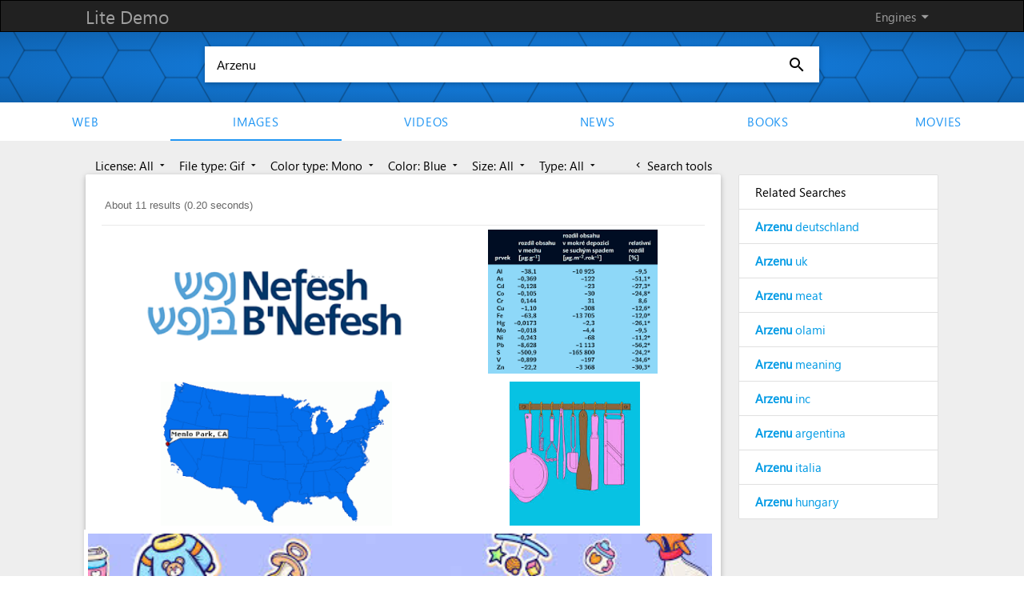

--- FILE ---
content_type: text/html; charset=UTF-8
request_url: https://demo.azizisearch.com/lite/images/search?q=Arzenu&mf=1&ct=0&c=5
body_size: 4072
content:
<!DOCTYPE html>
<html>
<head>
      <!--Import materialize.css-->
      <link href="https://fonts.googleapis.com/icon?family=Material+Icons" rel="stylesheet">
      <link type="text/css" rel="stylesheet" href="https://demo.azizisearch.com/lite/assets/templates/default/css/style.css?v=1"  media="screen,projection"/>
      <link type="text/css" rel="stylesheet" href="https://demo.azizisearch.com/lite/assets/common/css/ase_ac.css?v=1"  media="screen,projection"/>
            <!--Let browser know website is optimized for mobile-->
      <meta name="viewport" content="width=device-width, initial-scale=1.0"/>
      <meta name="description" content="Lite Demo"/>
	  
	  <title>Arzenu -  Lite Demo</title>
</head>
<body data-base="https://demo.azizisearch.com/lite">
<style>
    .gsc-control-cse {
        border: 0;
    }
    .gsc-webResult.gsc-result, .gsc-results .gsc-imageResult, .gsc-webResult.gsc-result:hover, .gsc-results .gsc-imageResult:hover {
        border: 0;
    }
</style>
<div class="page grey lighten-3">

    <nav>
    <div class="nav-wrapper">
        <div class="container">
            <a href="https://demo.azizisearch.com/lite" class="brand-logo">Lite Demo</a>
            <ul id="nav-mobile" class="right hide-on-med-and-down">
                <li><a class="dropdown-button" data-activates='engines-dropdown' data-beloworigin="true" data-constrainwidth="false" href="#">Engines <i class="jaafar right">arrow_drop_down</i></a></li>
                            </ul>
        </div>
    </div>

    <div class="button-collapse fixed-action-btn" >
        <a id="show-menu" data-activates="slide-out" class="btn-floating white"><i class="jaafar blue-text">menu</i></a>
    </div>
    <div  class="side-nav" id="slide-out">
        <ul>
            <li class="divider"></li>
                                            <li><a href="https://demo.azizisearch.com/lite/web/search?q=Arzenu">Web</a></li>
                                            <li><a href="https://demo.azizisearch.com/lite/images/search?q=Arzenu">Images</a></li>
                                            <li><a href="https://demo.azizisearch.com/lite/videos/search?q=Arzenu">Videos</a></li>
                                            <li><a href="https://demo.azizisearch.com/lite/news/search?q=Arzenu">News</a></li>
                                            <li><a href="https://demo.azizisearch.com/lite/books/search?q=Arzenu">Books</a></li>
                                            <li><a href="https://demo.azizisearch.com/lite/movies/search?q=Arzenu">movies</a></li>
                    </ul>
    </div>
    <!-- Dropdown engines Structure -->
    <ul id='engines-dropdown' class='dropdown-content'>
                                <li><a href="https://demo.azizisearch.com/lite/web/search?q=Arzenu">Web</a></li>
                                <li><a href="https://demo.azizisearch.com/lite/images/search?q=Arzenu">Images</a></li>
                                <li><a href="https://demo.azizisearch.com/lite/videos/search?q=Arzenu">Videos</a></li>
                                <li><a href="https://demo.azizisearch.com/lite/news/search?q=Arzenu">News</a></li>
                                <li><a href="https://demo.azizisearch.com/lite/books/search?q=Arzenu">Books</a></li>
                                <li><a href="https://demo.azizisearch.com/lite/movies/search?q=Arzenu">movies</a></li>
            </ul>

    <!-- Dropdown langauges Structure -->
        <ul id='languages-dropdown' class='dropdown-content'>
                            <li><a hreflang="en" href="https://demo.azizisearch.com/lite/images/search?c=5&amp;ct=0&amp;mf=1&amp;q=Arzenu">English</a></li>
                    </ul>
    
</nav>

    <div class="row">

    <div class="front-paper">
        <div class="raw">
            <form action="https://demo.azizisearch.com/lite/images/search" method="get"
                  class="search-form" id="search-form">
                <div class="search-wrapper card">
                    <input id="search" class="search" autocomplete="off" name="q" placeholder="Type a keyword..."
                           value="Arzenu" required>
                     <i id="speach-btn"
                                                     class="voice jaafar jaafar-24px">mic_none</i>                     <button type="submit"><i class="jaafar jaafar-24px">search</i></button>
                </div>
            </form>
        </div>
    </div>

    <div class="row hide-on-med-and-down" style="margin-bottom: 0;">
        <ul id="links" class="tabs">
                                            <li class="tab"><a  href="https://demo.azizisearch.com/lite/web/search?q=Arzenu">Web</a>
                </li>
                                            <li class="tab"><a  class="active"
                                    href="https://demo.azizisearch.com/lite/images/search?q=Arzenu">Images</a>
                </li>
                                            <li class="tab"><a  href="https://demo.azizisearch.com/lite/videos/search?q=Arzenu">Videos</a>
                </li>
                                            <li class="tab"><a  href="https://demo.azizisearch.com/lite/news/search?q=Arzenu">News</a>
                </li>
                                            <li class="tab"><a  href="https://demo.azizisearch.com/lite/books/search?q=Arzenu">Books</a>
                </li>
                                            <li class="tab"><a  href="https://demo.azizisearch.com/lite/movies/search?q=Arzenu">movies</a>
                </li>
                    </ul>
    </div>
</div>

    <div class="row">
        <div class="row">
            <div class="container">
                <div id="content" class="col l9 s12">
                                            <div class="col s12" id="filters">
                            <a id="tools" href="#" class="black-text  right ">
                                <i id="leftArrow"
                                   class="material-icons tiny ">chevron_left</i> Search tools
                                <i id="rightArrow"
                                   class="material-icons tiny  Ndsp ">keyboard_arrow_right</i><br/>
                            </a>
                            <div id="toolsCard" class="scale-transition  left">

                                                                                                            <a class='dropdown-button mt' href='#' data-activates='license'
                                           data-beloworigin='true' data-constrainWidth='false'
                                           data-hover='false'> License: All
                                            <i class="material-icons tiny">arrow_drop_down</i></a>
                                        <ul id='license' class='dropdown-content dpFi' style="min-width: 150px;">
                                            <li>
                                                <i class="material-icons">check</i>                                                 <a  class="active"
                                                    href="https://demo.azizisearch.com/lite/images/search?q=Arzenu&amp;mf=1&amp;ct=0&amp;c=5">All</a>
                                            </li>
                                                                                            <li>
                                                                                                        <a  href="https://demo.azizisearch.com/lite/images/search?q=Arzenu&amp;mf=1&amp;ct=0&amp;c=5&amp;ml=0">Free to use</a>
                                                </li>
                                                                                            <li>
                                                                                                        <a  href="https://demo.azizisearch.com/lite/images/search?q=Arzenu&amp;mf=1&amp;ct=0&amp;c=5&amp;ml=1">Share or modify</a>
                                                </li>
                                                                                            <li>
                                                                                                        <a  href="https://demo.azizisearch.com/lite/images/search?q=Arzenu&amp;mf=1&amp;ct=0&amp;c=5&amp;ml=2">Share or modify commercially</a>
                                                </li>
                                                                                            <li>
                                                                                                        <a  href="https://demo.azizisearch.com/lite/images/search?q=Arzenu&amp;mf=1&amp;ct=0&amp;c=5&amp;ml=3">Non commercially</a>
                                                </li>
                                                                                            <li>
                                                                                                        <a  href="https://demo.azizisearch.com/lite/images/search?q=Arzenu&amp;mf=1&amp;ct=0&amp;c=5&amp;ml=4">Non derived</a>
                                                </li>
                                                                                    </ul>
                                                                                                                                                <a class='dropdown-button mt' href='#' data-activates='file_type'
                                           data-beloworigin='true' data-constrainWidth='false'
                                           data-hover='false'> File type: Gif
                                            <i class="material-icons tiny">arrow_drop_down</i></a>
                                        <ul id='file_type' class='dropdown-content dpFi' style="min-width: 150px;">
                                            <li>
                                                                                                <a  href="https://demo.azizisearch.com/lite/images/search?q=Arzenu&amp;ct=0&amp;c=5">All</a>
                                            </li>
                                                                                            <li>
                                                                                                        <a  href="https://demo.azizisearch.com/lite/images/search?q=Arzenu&amp;ct=0&amp;c=5&amp;mf=0">Jpg</a>
                                                </li>
                                                                                            <li>
                                                    <i class="material-icons">check</i>                                                     <a  class="active"
                                                        href="https://demo.azizisearch.com/lite/images/search?q=Arzenu&amp;ct=0&amp;c=5&amp;mf=1">Gif</a>
                                                </li>
                                                                                            <li>
                                                                                                        <a  href="https://demo.azizisearch.com/lite/images/search?q=Arzenu&amp;ct=0&amp;c=5&amp;mf=2">Png</a>
                                                </li>
                                                                                            <li>
                                                                                                        <a  href="https://demo.azizisearch.com/lite/images/search?q=Arzenu&amp;ct=0&amp;c=5&amp;mf=3">Bmp</a>
                                                </li>
                                                                                            <li>
                                                                                                        <a  href="https://demo.azizisearch.com/lite/images/search?q=Arzenu&amp;ct=0&amp;c=5&amp;mf=4">Svg</a>
                                                </li>
                                                                                            <li>
                                                                                                        <a  href="https://demo.azizisearch.com/lite/images/search?q=Arzenu&amp;ct=0&amp;c=5&amp;mf=5">Webp</a>
                                                </li>
                                                                                            <li>
                                                                                                        <a  href="https://demo.azizisearch.com/lite/images/search?q=Arzenu&amp;ct=0&amp;c=5&amp;mf=6">Ico</a>
                                                </li>
                                                                                            <li>
                                                                                                        <a  href="https://demo.azizisearch.com/lite/images/search?q=Arzenu&amp;ct=0&amp;c=5&amp;mf=7">Raw</a>
                                                </li>
                                                                                    </ul>
                                                                                                                                                <a class='dropdown-button mt' href='#' data-activates='color_type'
                                           data-beloworigin='true' data-constrainWidth='false'
                                           data-hover='false'> Color type: Mono
                                            <i class="material-icons tiny">arrow_drop_down</i></a>
                                        <ul id='color_type' class='dropdown-content dpFi' style="min-width: 150px;">
                                            <li>
                                                                                                <a  href="https://demo.azizisearch.com/lite/images/search?q=Arzenu&amp;mf=1&amp;c=5">All</a>
                                            </li>
                                                                                            <li>
                                                    <i class="material-icons">check</i>                                                     <a  class="active"
                                                        href="https://demo.azizisearch.com/lite/images/search?q=Arzenu&amp;mf=1&amp;c=5&amp;ct=0">Mono</a>
                                                </li>
                                                                                            <li>
                                                                                                        <a  href="https://demo.azizisearch.com/lite/images/search?q=Arzenu&amp;mf=1&amp;c=5&amp;ct=1">Gray</a>
                                                </li>
                                                                                            <li>
                                                                                                        <a  href="https://demo.azizisearch.com/lite/images/search?q=Arzenu&amp;mf=1&amp;c=5&amp;ct=2">Color</a>
                                                </li>
                                                                                    </ul>
                                                                                                                                                <a class='dropdown-button mt' href='#' data-activates='color'
                                           data-beloworigin='true' data-constrainWidth='false'
                                           data-hover='false'> Color: Blue
                                            <i class="material-icons tiny">arrow_drop_down</i></a>
                                        <ul id='color' class='dropdown-content dpFi' style="min-width: 150px;">
                                            <li>
                                                                                                <a  href="https://demo.azizisearch.com/lite/images/search?q=Arzenu&amp;mf=1&amp;ct=0">All</a>
                                            </li>
                                                                                            <li>
                                                                                                        <a  href="https://demo.azizisearch.com/lite/images/search?q=Arzenu&amp;mf=1&amp;ct=0&amp;c=0">Red</a>
                                                </li>
                                                                                            <li>
                                                                                                        <a  href="https://demo.azizisearch.com/lite/images/search?q=Arzenu&amp;mf=1&amp;ct=0&amp;c=1">Orange</a>
                                                </li>
                                                                                            <li>
                                                                                                        <a  href="https://demo.azizisearch.com/lite/images/search?q=Arzenu&amp;mf=1&amp;ct=0&amp;c=2">Yellow</a>
                                                </li>
                                                                                            <li>
                                                                                                        <a  href="https://demo.azizisearch.com/lite/images/search?q=Arzenu&amp;mf=1&amp;ct=0&amp;c=3">Green</a>
                                                </li>
                                                                                            <li>
                                                                                                        <a  href="https://demo.azizisearch.com/lite/images/search?q=Arzenu&amp;mf=1&amp;ct=0&amp;c=4">Teal</a>
                                                </li>
                                                                                            <li>
                                                    <i class="material-icons">check</i>                                                     <a  class="active"
                                                        href="https://demo.azizisearch.com/lite/images/search?q=Arzenu&amp;mf=1&amp;ct=0&amp;c=5">Blue</a>
                                                </li>
                                                                                            <li>
                                                                                                        <a  href="https://demo.azizisearch.com/lite/images/search?q=Arzenu&amp;mf=1&amp;ct=0&amp;c=6">Purple</a>
                                                </li>
                                                                                            <li>
                                                                                                        <a  href="https://demo.azizisearch.com/lite/images/search?q=Arzenu&amp;mf=1&amp;ct=0&amp;c=7">Pink</a>
                                                </li>
                                                                                            <li>
                                                                                                        <a  href="https://demo.azizisearch.com/lite/images/search?q=Arzenu&amp;mf=1&amp;ct=0&amp;c=8">White</a>
                                                </li>
                                                                                            <li>
                                                                                                        <a  href="https://demo.azizisearch.com/lite/images/search?q=Arzenu&amp;mf=1&amp;ct=0&amp;c=9">Gray</a>
                                                </li>
                                                                                            <li>
                                                                                                        <a  href="https://demo.azizisearch.com/lite/images/search?q=Arzenu&amp;mf=1&amp;ct=0&amp;c=10">Blank</a>
                                                </li>
                                                                                            <li>
                                                                                                        <a  href="https://demo.azizisearch.com/lite/images/search?q=Arzenu&amp;mf=1&amp;ct=0&amp;c=11">Brown</a>
                                                </li>
                                                                                    </ul>
                                                                                                                                                <a class='dropdown-button mt' href='#' data-activates='size'
                                           data-beloworigin='true' data-constrainWidth='false'
                                           data-hover='false'> Size: All
                                            <i class="material-icons tiny">arrow_drop_down</i></a>
                                        <ul id='size' class='dropdown-content dpFi' style="min-width: 150px;">
                                            <li>
                                                <i class="material-icons">check</i>                                                 <a  class="active"
                                                    href="https://demo.azizisearch.com/lite/images/search?q=Arzenu&amp;mf=1&amp;ct=0&amp;c=5">All</a>
                                            </li>
                                                                                            <li>
                                                                                                        <a  href="https://demo.azizisearch.com/lite/images/search?q=Arzenu&amp;mf=1&amp;ct=0&amp;c=5&amp;s=0">Icon</a>
                                                </li>
                                                                                            <li>
                                                                                                        <a  href="https://demo.azizisearch.com/lite/images/search?q=Arzenu&amp;mf=1&amp;ct=0&amp;c=5&amp;s=1">Small</a>
                                                </li>
                                                                                            <li>
                                                                                                        <a  href="https://demo.azizisearch.com/lite/images/search?q=Arzenu&amp;mf=1&amp;ct=0&amp;c=5&amp;s=2">Medium</a>
                                                </li>
                                                                                            <li>
                                                                                                        <a  href="https://demo.azizisearch.com/lite/images/search?q=Arzenu&amp;mf=1&amp;ct=0&amp;c=5&amp;s=3">Large</a>
                                                </li>
                                                                                            <li>
                                                                                                        <a  href="https://demo.azizisearch.com/lite/images/search?q=Arzenu&amp;mf=1&amp;ct=0&amp;c=5&amp;s=4">Very large</a>
                                                </li>
                                                                                            <li>
                                                                                                        <a  href="https://demo.azizisearch.com/lite/images/search?q=Arzenu&amp;mf=1&amp;ct=0&amp;c=5&amp;s=5">Very very large</a>
                                                </li>
                                                                                            <li>
                                                                                                        <a  href="https://demo.azizisearch.com/lite/images/search?q=Arzenu&amp;mf=1&amp;ct=0&amp;c=5&amp;s=6">Huge</a>
                                                </li>
                                                                                    </ul>
                                                                                                                                                <a class='dropdown-button mt' href='#' data-activates='type'
                                           data-beloworigin='true' data-constrainWidth='false'
                                           data-hover='false'> Type: All
                                            <i class="material-icons tiny">arrow_drop_down</i></a>
                                        <ul id='type' class='dropdown-content dpFi' style="min-width: 150px;">
                                            <li>
                                                <i class="material-icons">check</i>                                                 <a  class="active"
                                                    href="https://demo.azizisearch.com/lite/images/search?q=Arzenu&amp;mf=1&amp;ct=0&amp;c=5">All</a>
                                            </li>
                                                                                            <li>
                                                                                                        <a  href="https://demo.azizisearch.com/lite/images/search?q=Arzenu&amp;mf=1&amp;ct=0&amp;c=5&amp;t=0">Clip art</a>
                                                </li>
                                                                                            <li>
                                                                                                        <a  href="https://demo.azizisearch.com/lite/images/search?q=Arzenu&amp;mf=1&amp;ct=0&amp;c=5&amp;t=1">Faces of people</a>
                                                </li>
                                                                                            <li>
                                                                                                        <a  href="https://demo.azizisearch.com/lite/images/search?q=Arzenu&amp;mf=1&amp;ct=0&amp;c=5&amp;t=2">Line drawings</a>
                                                </li>
                                                                                            <li>
                                                                                                        <a  href="https://demo.azizisearch.com/lite/images/search?q=Arzenu&amp;mf=1&amp;ct=0&amp;c=5&amp;t=3">Stock photos</a>
                                                </li>
                                                                                            <li>
                                                                                                        <a  href="https://demo.azizisearch.com/lite/images/search?q=Arzenu&amp;mf=1&amp;ct=0&amp;c=5&amp;t=4">Photographs</a>
                                                </li>
                                                                                            <li>
                                                                                                        <a  href="https://demo.azizisearch.com/lite/images/search?q=Arzenu&amp;mf=1&amp;ct=0&amp;c=5&amp;t=5">Animated GIFs</a>
                                                </li>
                                                                                    </ul>
                                                                                                </div>
                        </div>
                        <div class="clear"></div>
                                    </div>
                <div id="content" class="col l9 s12">
                                                              <div class="card" style="margin-top:0;">
                        <div class="card-content">
                                     <style>

        
        
                    .gcsc-more-maybe-branding-root, .gcsc-find-more-on-google-root {
            display: none !important;
        }
        
        
        
        
        .gsc-webResult .gsc-url-top,
        .gsc-webResult .gsc-thumbnail-inside{
            display: none !important;
        }
        .gsc-webResult .gsc-url-bottom {
             display: block !important;
        }
        .gsc-thumbnail-left {
            display: block !important;
        }
        .gs-web-image-box, .gs-promotion-image-box{
            width: auto !important;
        }
        .gs-web-image-box .gs-image, .gs-promotion-image-box .gs-promotion-image{
            height: 100px !important;
            width: 100px !important;
            max-width: unset !important;
            max-height: unset !important;
            position: relative;
        }
        .gsc-webResult.gsc-result{
            padding: 10px 0 !important;
            border-bottom: 1px solid #e0e0e0 !important;
        }
        .video-duration{
            border-top-left-radius: 2px;
            font-weight: bold;
            padding: 1px 3px;
            position: absolute;
            right: 1px;
            bottom: -43px;
            text-align: right;
            text-decoration: none;
            background-color: rgba(0, 0, 0, 0.7);
            color: #fff;
        }
        .extra-info{
            font-size: 15px !important;
            color: #70757a !important;
        }
        /*.gs-spelling a{*/
            /*color: #fff !important;*/
        /*}*/
        /*.gs-spelling a b{*/
            /*color: #15c !important;*/
        /*}*/
    </style>
            <gcse:searchresults-only
                                enableImageSearch="true"
                defaultToImageSearch="true"
                disableWebSearch="true"
                                imageSearchLayout="column"
                                imageSearchResultSetSize="20"
                                
                
     
                                    image_as_filetype="gif"
                                image_colortype="mono"
                                image_dominantcolor="blue"
                                        
    
    
                        safeSearch="active"
                    noResultsString="Your search - Arzenu - did not match any documents"
    enableOrderBy="1"
    
    
    gaQueryParameter="q"
    

        >Loading...</gcse:searchresults-only>
                            </div>
                    </div>

                </div>
                <div class="col l3 s12">

                     
                    

                    <div class="collection" id="related" style="margin-top:0;">
                        <a class="collection-item head black-text">Related Searches</a>
                    </div>


                </div>
            </div>
        </div>
    </div>

    <script>
        var relatedKeywords = 1;
        var resultsPage = true;
    </script>
    <footer class="page-footer">
	<div class="container">
	  <div class="footer-copyright">
	  Copyright © 2013 - 2026 Lite Demo. All rights reserved.
		<div class="right">
		<a href="https://demo.azizisearch.com/lite/advertise">Advertise with us</a>
		 		</div>
	  </div>
	</div>
</footer>

<script type="text/javascript" src="https://code.jquery.com/jquery-2.1.1.min.js"></script>
<script type="text/javascript">
function getBase(e) {
    return $("body").attr("data-base") + "/" + e
}
var $main_input_id = "search";
	window.ase_acObj	 = {
		ase_ac_searchbox_id: "search",
		ase_ac_search_form_id: "search-form",
		ase_ac_suggestions: "10",
		ase_ac_showOnDocumentClick: "off",
		ase_ac_sig_html: "Powered by <a href='#'>Lite Demo</a>",
		ase_ac_api: "https://demo.azizisearch.com/lite/api/suggestions"
	};
</script>
<script type="text/javascript" src="https://demo.azizisearch.com/lite/assets/templates/default/js/functions.js?v=1"></script>
<script type="text/javascript" src="https://demo.azizisearch.com/lite/assets/common/js/ase_ac.js?v=1"></script>
<script type="text/javascript" src="https://demo.azizisearch.com/lite/assets/common/js/input.js?v=1"></script>

<!-- Global site tag (gtag.js) - Google Analytics -->
    <script async src="https://www.googletagmanager.com/gtag/js?id=UA-91635725-2"></script>
    <script>
        window.dataLayer = window.dataLayer || [];
        function gtag(){dataLayer.push(arguments);}
        gtag('js', new Date());

        gtag('config', 'UA-91635725-2');
    </script>
</div>
<script>
    if(resultsPage){$.getJSON( "https://demo.azizisearch.com/lite/api/register-query", { q : 'Arzenu' }, function( data ) {});}
    if (relatedKeywords) {
        $.getJSON("https://demo.azizisearch.com/lite/suggetions", {q: 'Arzenu'}, function (data) {
            if (jQuery.isEmptyObject(data)) {
                $("#related").hide();
                $("#content").removeClass("l9").addClass("l12");
            } else {
                $.each(data, function (key, val) {
                    $("#related").append('<a href="https://demo.azizisearch.com/lite/images/search?q=' + val.replace(/(<([^>]+)>)/ig, "").replace(/\s/g, "+") + '" class="collection-item">' + val + '</a>');
                });
            }
        });
    } else {
        $("#related").hide();
        $("#content").removeClass("l9").addClass("l12");
    }
          </script>
    <script type="text/javascript">
        (function () {
            var cx = '006010194534762694787:hlwrnevfyuo';
            var language = 'en';
            var gcse = document.createElement('script');
            gcse.type = 'text/javascript';
            gcse.async = true;
            gcse.src = '//cse.google.com/cse.js?language=' + language + '&cx=' + cx;
            var s = document.getElementsByTagName('script')[0];
            s.parentNode.insertBefore(gcse, s);
        })();

        $results_list = [];

        $videos_durations = [];
        $videos_extra = [];
        $news_extra = [];
        $books_extra = [];
        $movie_extra = [];
        window.__gcse = {
            parsetags: 'onload', // Defaults to 'onload'
            initializationCallback: function () {},
            searchCallbacks: {
                web: {
                    ready: function(name, q, promos, results){
                        console.log(results);
                        removeMoreMapAndAddQuery(q);
                        $.each(results, function (i, result) {

                            $results_list[i] = {};
                            $results_list[i]['title'] = result.titleNoFormatting;
                            $results_list[i]['description'] = result.contentNoFormatting;
                            $results_list[i]['url'] = extractLinkFromGoogleRedirect(result.url);
                            $results_list[i]['visibleUrl'] = result.visibleUrl;

                                                    });
                    },
                    rendered: function(name, q, promos, results){
                        $spelling = $('body').find('.gs-spelling:not(.gs-spelling-original) a').html();
                        $spelling_original = $('body').find('.gs-spelling.gs-spelling-original a').html();
                        if(typeof $spelling === 'undefined'){$spelling = '';}
                        if(typeof $spelling_original === 'undefined'){$spelling_original = '';}
                                            }
                },
                image: {
                    ready: function (name, q, promos, results) {
                        removeMoreMapAndAddQuery(q);
                    },
                },
            },
        };

        function pad2(number) {
            return (number < 10 ? '0' : '') + number;
        }

        function removeMoreMapAndAddQuery($query) {
                    }

        if ($('#toolsCard').length && $('#tools').length) {
            $animationTime = 1000;
            $('#tools').click(function () {
                $('#toolsCard').toggleClass('Ndsp', $animationTime);
                $('#leftArrow').toggleClass('Ndsp', $animationTime);
                $('#rightArrow').toggleClass('Ndsp', $animationTime);
                $('#toolsCard').toggleClass('scale-in', $animationTime);
                $('#toolsCard').css({'-webkit-transform': 'inherit', 'transform': 'inherit'});
                $('#tools').toggleClass('right', $animationTime);
                return false;
            });
        }

        function extractLinkFromGoogleRedirect(redirectUrl) {
            let url = new URL(redirectUrl);
            return url.searchParams.get('q');
        }
    </script>
</body>
</html>


--- FILE ---
content_type: text/html; charset=UTF-8
request_url: https://demo.azizisearch.com/lite/suggetions?q=Arzenu
body_size: 384
content:
{"1":"<b>Arzenu<\/b> deutschland","2":"<b>Arzenu<\/b> uk","3":"<b>Arzenu<\/b> meat","4":"<b>Arzenu<\/b> olami","5":"<b>Arzenu<\/b> meaning","6":"<b>Arzenu<\/b> inc","7":"<b>Arzenu<\/b> argentina","8":"<b>Arzenu<\/b> italia","9":"<b>Arzenu<\/b> hungary"}

--- FILE ---
content_type: application/javascript; charset=utf-8
request_url: https://cse.google.com/cse/element/v1?rsz=20&num=20&hl=en&source=gcsc&cselibv=f71e4ed980f4c082&searchtype=image&cx=006010194534762694787%3Ahlwrnevfyuo&q=Arzenu&safe=active&cse_tok=AEXjvhJd6hGCPI8myAfbGNAlTSGq%3A1769054567374&as_filetype=gif&imgc=mono&imgcolor=blue&exp=cc%2Capo&callback=google.search.cse.api8835&rurl=https%3A%2F%2Fdemo.azizisearch.com%2Flite%2Fimages%2Fsearch%3Fq%3DArzenu%26mf%3D1%26ct%3D0%26c%3D5
body_size: 3469
content:
/*O_o*/
google.search.cse.api8835({
  "cursor": {
    "currentPageIndex": 0,
    "estimatedResultCount": "11",
    "moreResultsUrl": "http://www.google.com/cse?oe=utf8&ie=utf8&source=uds&searchtype=image&q=Arzenu&safe=active&as_filetype=gif&imgc=mono&imgcolor=blue&cx=006010194534762694787:hlwrnevfyuo&start=0",
    "resultCount": "11",
    "searchResultTime": "0.20",
    "pages": [
      {
        "label": 1,
        "start": "0"
      }
    ],
    "isExactTotalResults": true
  },
  "context": {
    "title": "Azizi search - Images",
    "total_results": "0"
  },
  "results": [
    {
      "content": "The Law of Return - Nefesh B&#39;Nefesh",
      "contentNoFormatting": "The Law of Return - Nefesh B'Nefesh",
      "title": "The Law of Return - Nefesh B&#39;Nefesh",
      "titleNoFormatting": "The Law of Return - Nefesh B'Nefesh",
      "unescapedUrl": "https://www.nbn.org.il/wp-content/uploads/2022/07/logo_nbn-1.gif",
      "url": "https://www.nbn.org.il/wp-content/uploads/2022/07/logo_nbn-1.gif",
      "visibleUrl": "www.nbn.org.il",
      "originalContextUrl": "https://www.nbn.org.il/life-in-israel/government-services/rights-and-benefits/the-law-of-return/",
      "height": "220",
      "width": "400",
      "tbUrl": "https://encrypted-tbn0.gstatic.com/images?q=tbn:ANd9GcTmdCi9P8BERf9mNF6ChK6AK19VIq4QQ5FomX4ao4MDw5__NvT6foqBPA&s",
      "tbMedUrl": "https://encrypted-tbn0.gstatic.com/images?q=tbn:ANd9GcR5CNnlWixPXzJQrSmqLr1iUX54OVMoliX8JOaAMP6TIpRxO6t2KTSwpGk&s",
      "tbLargeUrl": "https://encrypted-tbn0.gstatic.com/images?q=tbn:ANd9GcQqNXdvHznjrHIdSqTfKz6QArs0BfvV-ewDW1Sp7QpW4_8Y-R_C&s",
      "tbHeight": "68",
      "tbMedHeight": "119",
      "tbLargeHeight": "166",
      "tbWidth": "124",
      "tbMedWidth": "217",
      "tbLargeWidth": "303",
      "imageId": "ANd9GcTmdCi9P8BERf9mNF6ChK6AK19VIq4QQ5FomX4ao4MDw5__NvT6foqBPA",
      "breadcrumbUrl": {
        "crumbs": [
          "wp-content",
          "uploads",
          "2022",
          "07",
          "logo_nbn-1.gif"
        ]
      },
      "fileFormat": "image/gif"
    },
    {
      "content": "Mechový archiv - Časopis Vesmír",
      "contentNoFormatting": "Mechový archiv - Časopis Vesmír",
      "title": "Mechový archiv - Časopis Vesmír",
      "titleNoFormatting": "Mechový archiv - Časopis Vesmír",
      "unescapedUrl": "https://vesmir.cz/images/gallery/archiv/2005/10/mechovy-archiv/page/2005_598_04.gif",
      "url": "https://vesmir.cz/images/gallery/archiv/2005/10/mechovy-archiv/page/2005_598_04.gif",
      "visibleUrl": "vesmir.cz",
      "originalContextUrl": "https://vesmir.cz/cz/casopis/archiv-casopisu/2005/cislo-10/mechovy-archiv.html",
      "height": "510",
      "width": "600",
      "tbUrl": "https://encrypted-tbn0.gstatic.com/images?q=tbn:ANd9GcSP8_euSfQYJLNLV-VTXjIBVluFkx1rOzPtuBRERsqIDwnVulZyufc1eqk&s",
      "tbMedUrl": "https://encrypted-tbn0.gstatic.com/images?q=tbn:ANd9GcR6ur44sVR8bXjJ8VuIs1iN4WhucF4stDHp0RqIsmJ88d0e4jnA6EpZdycb&s",
      "tbLargeUrl": "https://encrypted-tbn0.gstatic.com/images?q=tbn:ANd9GcQxQzM6celEdfskuUgQTjNDdu11JzcO8E15mdTZhMtkPS2uhVxW&s",
      "tbHeight": "115",
      "tbMedHeight": "149",
      "tbLargeHeight": "207",
      "tbWidth": "135",
      "tbMedWidth": "175",
      "tbLargeWidth": "244",
      "imageId": "ANd9GcSP8_euSfQYJLNLV-VTXjIBVluFkx1rOzPtuBRERsqIDwnVulZyufc1eqk",
      "breadcrumbUrl": {
        "crumbs": [
          "images",
          "gallery",
          "archiv",
          "2005",
          "10",
          "mechovy-archiv",
          "page",
          "2005_598_04.gif"
        ]
      },
      "fileFormat": "image/gif"
    },
    {
      "content": "Phar Lap aneb věřte nebo nevěřte « Phar Lap",
      "contentNoFormatting": "Phar Lap aneb věřte nebo nevěřte « Phar Lap",
      "title": "Phar Lap aneb věřte nebo nevěřte « Phar Lap",
      "titleNoFormatting": "Phar Lap aneb věřte nebo nevěřte « Phar Lap",
      "unescapedUrl": "http://www.pharlap.net/wp-content/uploads/2009/04/ca_10500.gif",
      "url": "http://www.pharlap.net/wp-content/uploads/2009/04/ca_10500.gif",
      "visibleUrl": "www.pharlap.net",
      "originalContextUrl": "http://www.pharlap.net/phar-lap-aneb-verte-nebo-neverte/",
      "height": "250",
      "width": "400",
      "tbUrl": "https://encrypted-tbn0.gstatic.com/images?q=tbn:ANd9GcQ7zeQSVrp-ObOKyjBqZWY6VcD_caiOklCA-pr4zrg226tJS0IYY3fp&s",
      "tbMedUrl": "https://encrypted-tbn0.gstatic.com/images?q=tbn:ANd9GcRBiNXWN3It8HbCPL0nXuwnNWKqz9RPPfAxGw9zmcS8ZLC6bVsbTnkYrA&s",
      "tbLargeUrl": "https://encrypted-tbn0.gstatic.com/images?q=tbn:ANd9GcT-f9SE8jBDUYhFg6Wfy6zf4YoywVTvlHL1Lh3YGjvrAbpnHGI&s",
      "tbHeight": "78",
      "tbMedHeight": "127",
      "tbLargeHeight": "177",
      "tbWidth": "124",
      "tbMedWidth": "204",
      "tbLargeWidth": "284",
      "imageId": "ANd9GcQ7zeQSVrp-ObOKyjBqZWY6VcD_caiOklCA-pr4zrg226tJS0IYY3fp",
      "breadcrumbUrl": {
        "crumbs": [
          "wp-content",
          "uploads",
          "2009",
          "04",
          "ca_10500.gif"
        ]
      },
      "fileFormat": "image/gif"
    },
    {
      "content": "The fourth edition of Streets of Baltics by Krasta Keramika ← FOLD",
      "contentNoFormatting": "The fourth edition of Streets of Baltics by Krasta Keramika ← FOLD",
      "title": "The fourth edition of Streets of Baltics by Krasta Keramika ← FOLD",
      "titleNoFormatting": "The fourth edition of Streets of Baltics by Krasta Keramika ← FOLD",
      "unescapedUrl": "https://www.fold.lv/uploads/2025/03/Forsa-fica-Irita-Tilane%E2%80%93Pakalnina_00-548x608.gif",
      "url": "https://www.fold.lv/uploads/2025/03/Forsa-fica-Irita-Tilane%25E2%2580%2593Pakalnina_00-548x608.gif",
      "visibleUrl": "www.fold.lv",
      "originalContextUrl": "https://www.fold.lv/en/2025/09/the-fourth-edition-of-streets-of-baltics-by-krasta-keramika/",
      "height": "608",
      "width": "548",
      "tbUrl": "https://encrypted-tbn0.gstatic.com/images?q=tbn:ANd9GcTACjH8CYEc5E8vt5c1Tl4ecMK364-PXcvzCg9xuuZ19K4VY2BDorvVIQ&s",
      "tbMedUrl": "https://encrypted-tbn0.gstatic.com/images?q=tbn:ANd9GcSBnvsaUoSe44t-ebIQ8dhJnUdU9H4KtqGiLR74R-SL_8DavYka35QW2Ds&s",
      "tbLargeUrl": "https://encrypted-tbn0.gstatic.com/images?q=tbn:ANd9GcQZfJNVu5N-IMk5x0h3UJuK3Ts-l3S1vcQVWEdB3zouZ0OABiQ&s",
      "tbHeight": "136",
      "tbMedHeight": "147",
      "tbLargeHeight": "236",
      "tbWidth": "123",
      "tbMedWidth": "132",
      "tbLargeWidth": "213",
      "imageId": "ANd9GcTACjH8CYEc5E8vt5c1Tl4ecMK364-PXcvzCg9xuuZ19K4VY2BDorvVIQ",
      "breadcrumbUrl": {
        "crumbs": [
          "uploads",
          "2025",
          "03",
          "Forsa-fica-Irita-Tilane–Pakalnina_00-548x608.gif"
        ]
      },
      "fileFormat": "image/gif"
    },
    {
      "content": "VISAS PRECES",
      "contentNoFormatting": "VISAS PRECES",
      "title": "VISAS PRECES",
      "titleNoFormatting": "VISAS PRECES",
      "unescapedUrl": "https://www.brillante.lv/image/cache/catalog/1140%20x%20263/all%20products-1140x263.gif",
      "url": "https://www.brillante.lv/image/cache/catalog/1140%2520x%2520263/all%2520products-1140x263.gif",
      "visibleUrl": "www.brillante.lv",
      "originalContextUrl": "https://www.brillante.lv/index.php?route=product/allproducts&sort=p.price&order=DESC&page=17",
      "height": "263",
      "width": "1140",
      "tbUrl": "https://encrypted-tbn0.gstatic.com/images?q=tbn:ANd9GcQCrZ1i-pwdX2KS_saAJiKGs03fpiMeN72bgKDGAhXceVgRsGqTZ9CIkxs&s",
      "tbMedUrl": "https://encrypted-tbn0.gstatic.com/images?q=tbn:ANd9GcQEA_hyU0tLr_uNQM-_FU6chN6kENK0nRL3HIw9KGJk8HUQiS4tHi8tFlQ&s",
      "tbLargeUrl": "https://encrypted-tbn0.gstatic.com/images?q=tbn:ANd9GcQ4-qfLNVrVXMO5pGHX9J2JuJQ2OCVK6oIiEMXEaZb2BXwA5N_J&s",
      "tbHeight": "35",
      "tbMedHeight": "77",
      "tbLargeHeight": "108",
      "tbWidth": "150",
      "tbMedWidth": "336",
      "tbLargeWidth": "468",
      "imageId": "ANd9GcQCrZ1i-pwdX2KS_saAJiKGs03fpiMeN72bgKDGAhXceVgRsGqTZ9CIkxs",
      "breadcrumbUrl": {
        "crumbs": [
          "image",
          "cache",
          "catalog",
          "1140 x 263",
          "all products-1140x263.gif"
        ]
      },
      "fileFormat": "image/gif"
    },
    {
      "content": "Dizaina diplomandi: Mārtiņš Zviedrāns ← FOLD",
      "contentNoFormatting": "Dizaina diplomandi: Mārtiņš Zviedrāns ← FOLD",
      "title": "Dizaina diplomandi: Mārtiņš Zviedrāns ← FOLD",
      "titleNoFormatting": "Dizaina diplomandi: Mārtiņš Zviedrāns ← FOLD",
      "unescapedUrl": "https://www.fold.lv/uploads/2026/01/forsa_fica_anna_priede_00-548x608.gif",
      "url": "https://www.fold.lv/uploads/2026/01/forsa_fica_anna_priede_00-548x608.gif",
      "visibleUrl": "www.fold.lv",
      "originalContextUrl": "https://www.fold.lv/2024/07/dizaina-diplomandi-martins-zviedrans/",
      "height": "608",
      "width": "548",
      "tbUrl": "https://encrypted-tbn0.gstatic.com/images?q=tbn:ANd9GcSIsDcGRw0ocmhmH5zvSRiMpAp91p_0k92p7SAlvFo0Ozpr8zwmOxhZZws&s",
      "tbMedUrl": "https://encrypted-tbn0.gstatic.com/images?q=tbn:ANd9GcTD-azFRrchl08Te8oiHpZRcGW-cb3UR3nJ1t3BSJrBWCqW9axS3m8WiR6T&s",
      "tbLargeUrl": "https://encrypted-tbn0.gstatic.com/images?q=tbn:ANd9GcTnLCNB8Jsg8dWSIMH4SDyriDOU7XtEP9imK0VW1QYxvTMSw7XM&s",
      "tbHeight": "136",
      "tbMedHeight": "147",
      "tbLargeHeight": "236",
      "tbWidth": "123",
      "tbMedWidth": "132",
      "tbLargeWidth": "213",
      "imageId": "ANd9GcSIsDcGRw0ocmhmH5zvSRiMpAp91p_0k92p7SAlvFo0Ozpr8zwmOxhZZws",
      "breadcrumbUrl": {
        "crumbs": [
          "uploads",
          "2026",
          "01",
          "forsa_fica_anna_priede_00-548x608.gif"
        ]
      },
      "fileFormat": "image/gif"
    },
    {
      "content": "40L konservēšanas autoklāvs priekš 32 burkām CE-32E - elektriskais",
      "contentNoFormatting": "40L konservēšanas autoklāvs priekš 32 burkām CE-32E - elektriskais",
      "title": "40L konservēšanas autoklāvs priekš 32 burkām CE-32E - elektriskais",
      "titleNoFormatting": "40L konservēšanas autoklāvs priekš 32 burkām CE-32E - elektriskais",
      "unescapedUrl": "https://www.akciza.net/img/cms/5a.gif",
      "url": "https://www.akciza.net/img/cms/5a.gif",
      "visibleUrl": "www.akciza.net",
      "originalContextUrl": "https://www.akciza.net/lv/autoklavi/6164-40l-konservesanas-autoklavs-prieks-32-burkam-ce-32e-elektriskais.html",
      "height": "140",
      "width": "213",
      "tbUrl": "https://encrypted-tbn0.gstatic.com/images?q=tbn:ANd9GcQ_xJ0GTUjsRR24nPBQvrd8wLL6Yo3wlkGH2xXHOMxMf98r4o9IQtQq&s",
      "tbMedUrl": "https://encrypted-tbn0.gstatic.com/images?q=tbn:ANd9GcQTHL96UV5n5Ea0HRxUIOErN8J6xoCwJXtXawgsAcCFnNDzuKbxiR6RiQ&s",
      "tbLargeUrl": "https://encrypted-tbn0.gstatic.com/images?q=tbn:ANd9GcQOSieMEybXvZx826h92P8_kkCkSs8zOTF8v7v9x-WlIlRiYNs&s",
      "tbHeight": "70",
      "tbMedHeight": "112",
      "tbLargeHeight": "140",
      "tbWidth": "106",
      "tbMedWidth": "170",
      "tbLargeWidth": "213",
      "imageId": "ANd9GcQ_xJ0GTUjsRR24nPBQvrd8wLL6Yo3wlkGH2xXHOMxMf98r4o9IQtQq",
      "breadcrumbUrl": {
        "crumbs": [
          "img",
          "cms",
          "5a.gif"
        ]
      },
      "fileFormat": "image/gif"
    },
    {
      "content": "Kā uzzināt drauga paroli. - Spoki",
      "contentNoFormatting": "Kā uzzināt drauga paroli. - Spoki",
      "title": "Kā uzzināt drauga paroli. - Spoki",
      "titleNoFormatting": "Kā uzzināt drauga paroli. - Spoki",
      "unescapedUrl": "https://img4.spoki.lv/upload/articles/43/432509/images/Ka-uzzinat-drauga-2.gif",
      "url": "https://img4.spoki.lv/upload/articles/43/432509/images/Ka-uzzinat-drauga-2.gif",
      "visibleUrl": "spoki.lv",
      "originalContextUrl": "https://spoki.lv/speles/Ka-uzzinat-drauga-paroli/432509",
      "height": "507",
      "width": "760",
      "tbUrl": "https://encrypted-tbn0.gstatic.com/images?q=tbn:ANd9GcThVsCz_TMWPURBaI0cdLqz9-116IDwHfojulAlBeJYUQpxWl9lVwWDau8&s",
      "tbMedUrl": "https://encrypted-tbn0.gstatic.com/images?q=tbn:ANd9GcS7aeM3_xOHYlq6hLQJSIFY3t-AiqFEdMVxQgmKLZQUTopXZTLvKSiY2_Ol&s",
      "tbLargeUrl": "https://encrypted-tbn0.gstatic.com/images?q=tbn:ANd9GcQ5VeS2Ug9QsG5KSc66ZT2c6lOTIR_EL9OSyGcya_BBawUsRsRn&s",
      "tbHeight": "95",
      "tbMedHeight": "132",
      "tbLargeHeight": "183",
      "tbWidth": "142",
      "tbMedWidth": "197",
      "tbLargeWidth": "275",
      "imageId": "ANd9GcThVsCz_TMWPURBaI0cdLqz9-116IDwHfojulAlBeJYUQpxWl9lVwWDau8",
      "breadcrumbUrl": {
        "crumbs": [
          "upload",
          "articles",
          "43",
          "432509",
          "images",
          "Ka-uzzinat-drauga-2.gif"
        ]
      },
      "fileFormat": "image/gif"
    },
    {
      "content": "20 lietas, kuras nevajag darīt, ja negribi nokaitināt pārdevēju ...",
      "contentNoFormatting": "20 lietas, kuras nevajag darīt, ja negribi nokaitināt pārdevēju ...",
      "title": "20 lietas, kuras nevajag darīt, ja negribi nokaitināt pārdevēju ...",
      "titleNoFormatting": "20 lietas, kuras nevajag darīt, ja negribi nokaitināt pārdevēju ...",
      "unescapedUrl": "https://media.tenor.com/images/b345376c589285724f8b7aa54f00553b/tenor.gif",
      "url": "https://media.tenor.com/images/b345376c589285724f8b7aa54f00553b/tenor.gif",
      "visibleUrl": "spoki.lv",
      "originalContextUrl": "https://spoki.lv/tribine/20-lietas-kuras-nevajag-darit-ja-negribi/904622/1/2",
      "height": "480",
      "width": "480",
      "tbUrl": "https://encrypted-tbn0.gstatic.com/images?q=tbn:ANd9GcTrMc1CDfxZUNpLC9jX0zB7y07KkOsNA1jbZfG5elC3R4JOGnZoMXpRqzHR&s",
      "tbMedUrl": "https://encrypted-tbn0.gstatic.com/images?q=tbn:ANd9GcTHcnuMcQFbj8gK2D3qQOJvB6M6D1O06i6xg_x62CCmqqCBeh46MaM9HjLb&s",
      "tbLargeUrl": "https://encrypted-tbn0.gstatic.com/images?q=tbn:ANd9GcRcWyfExoxfJ_Jljeow4H44oRtX5xS2DsfWpLh2gGbthJXxefhT&s",
      "tbHeight": "129",
      "tbMedHeight": "140",
      "tbLargeHeight": "225",
      "tbWidth": "129",
      "tbMedWidth": "140",
      "tbLargeWidth": "225",
      "imageId": "ANd9GcTrMc1CDfxZUNpLC9jX0zB7y07KkOsNA1jbZfG5elC3R4JOGnZoMXpRqzHR",
      "breadcrumbUrl": {
        "crumbs": [
          "images",
          "b345376c589285724f8b7aa54f00553b",
          "tenor.gif"
        ]
      },
      "fileFormat": "image/gif"
    },
    {
      "content": "Smieklīgo dzīvnieku GIFi :D - Spoki - bildes 5",
      "contentNoFormatting": "Smieklīgo dzīvnieku GIFi :D - Spoki - bildes 5",
      "title": "Smieklīgo dzīvnieku GIFi :D - Spoki - bildes 5",
      "titleNoFormatting": "Smieklīgo dzīvnieku GIFi :D - Spoki - bildes 5",
      "unescapedUrl": "https://img2.spoki.lv/upload2/articles/54/548361/images/Smiekligo-dzivnieku-48.gif",
      "url": "https://img2.spoki.lv/upload2/articles/54/548361/images/Smiekligo-dzivnieku-48.gif",
      "visibleUrl": "spoki.lv",
      "originalContextUrl": "https://spoki.lv/foto-izlases/Smiekligo-dzivnieku-GIFi-D/548361/1/5",
      "height": "226",
      "width": "300",
      "tbUrl": "https://encrypted-tbn0.gstatic.com/images?q=tbn:ANd9GcSJ4kigMLEbSdBWarxwX4ht8ZhPiOyCxmDKnhK5Ay-c1zpc2Ku-e4ECeQ&s",
      "tbMedUrl": "https://encrypted-tbn0.gstatic.com/images?q=tbn:ANd9GcRxea59IfWJuhU3MB_5XELsW0TfqqtrHLVodwUOmhEvYtoi0awxEXG1n9m-&s",
      "tbLargeUrl": "https://encrypted-tbn0.gstatic.com/images?q=tbn:ANd9GcSUgfvqPdOmyabItLWefL18kXYT-g-z_IVwyDtSoqcujm-OhP1s&s",
      "tbHeight": "87",
      "tbMedHeight": "140",
      "tbLargeHeight": "195",
      "tbWidth": "116",
      "tbMedWidth": "186",
      "tbLargeWidth": "259",
      "imageId": "ANd9GcSJ4kigMLEbSdBWarxwX4ht8ZhPiOyCxmDKnhK5Ay-c1zpc2Ku-e4ECeQ",
      "breadcrumbUrl": {
        "crumbs": [
          "upload2",
          "articles",
          "54",
          "548361",
          "images",
          "Smiekligo-dzivnieku-48.gif"
        ]
      },
      "fileFormat": "image/gif"
    },
    {
      "content": "Ķīmiskie Gifi - Spoki",
      "contentNoFormatting": "Ķīmiskie Gifi - Spoki",
      "title": "Ķīmiskie Gifi - Spoki",
      "titleNoFormatting": "Ķīmiskie Gifi - Spoki",
      "unescapedUrl": "https://img1.spoki.lv/upload2/articles/66/662995/images/Kimiskie-Gifi-37.gif",
      "url": "https://img1.spoki.lv/upload2/articles/66/662995/images/Kimiskie-Gifi-37.gif",
      "visibleUrl": "spoki.lv",
      "originalContextUrl": "https://spoki.lv/foto-izlases/Kimiskie-Gifi/662995",
      "height": "240",
      "width": "240",
      "tbUrl": "https://encrypted-tbn0.gstatic.com/images?q=tbn:ANd9GcT3d3j9F4u4K6lsis3F_D_MN9DA1nLCBuGIb3TPqLPrwu-isP1PSlTTzg&s",
      "tbMedUrl": "https://encrypted-tbn0.gstatic.com/images?q=tbn:ANd9GcSausJMm6-h86LBaLWAFB6PGryjylUF2cWnbxJ5grWNnidXdlDhxy_40MaB&s",
      "tbLargeUrl": "https://encrypted-tbn0.gstatic.com/images?q=tbn:ANd9GcRbfcqLVjPJ03VefOOIEjyugrg424TZB1lsDrrSu1j9yAgSsLMD&s",
      "tbHeight": "110",
      "tbMedHeight": "140",
      "tbLargeHeight": "225",
      "tbWidth": "110",
      "tbMedWidth": "140",
      "tbLargeWidth": "225",
      "imageId": "ANd9GcT3d3j9F4u4K6lsis3F_D_MN9DA1nLCBuGIb3TPqLPrwu-isP1PSlTTzg",
      "breadcrumbUrl": {
        "crumbs": [
          "upload2",
          "articles",
          "66",
          "662995",
          "images",
          "Kimiskie-Gifi-37.gif"
        ]
      },
      "fileFormat": "image/gif"
    }
  ]
});